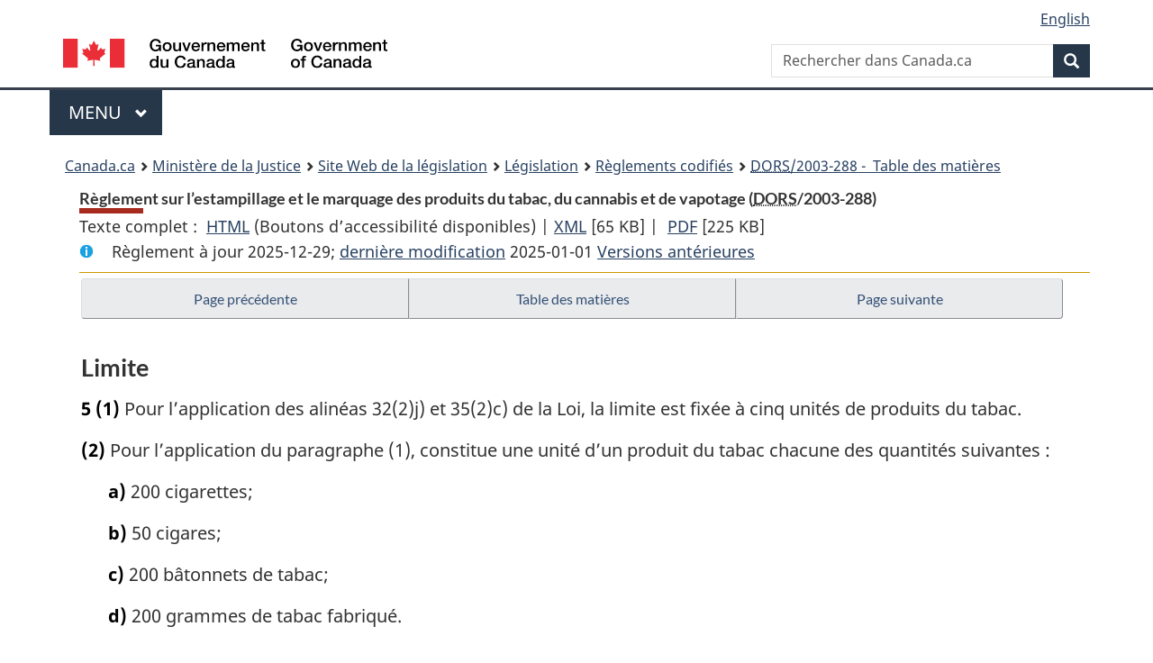

--- FILE ---
content_type: text/html
request_url: https://laws.justice.gc.ca/fra/reglements/DORS-2003-288/page-2.html
body_size: 35445
content:
<!DOCTYPE html>
<html class="no-js" lang="fr" dir="ltr">
<head>
<meta charset="utf-8">
<meta property="dcterms:accessRights" content="2"/>
<meta property="dcterms:service" content="JUS-Laws_Lois"/>
<meta content="width=device-width,initial-scale=1" name="viewport">
<meta name="dcterms.language" title="ISO639-2" content="fra" />
<link href="/canada/themes-dist/GCWeb/assets/favicon.ico" rel="icon" type="image/x-icon">
<link rel="stylesheet" href="/canada/themes-dist/GCWeb/css/theme.min.css">
<link rel="stylesheet" type="text/css" href="/css/browse.css">
<link rel="stylesheet" type="text/css" href="/css/lawContent.css">
<link rel="stylesheet" type="text/css" href="/css/commonView.css">
<script src="//assets.adobedtm.com/be5dfd287373/bb72b7edd313/launch-e34f760eaec8.min.js"></script>
<link rel="stylesheet" href="/js/jquery-ui.css" />
<title>Règlement sur l’estampillage et le marquage des produits du tabac, du cannabis et de vapotage</title>
<meta content="width=device-width, initial-scale=1" name="viewport" />
<!-- Meta data -->
<meta name="description" content="Les ressources en ligne des lois et reglements codifiés du Canada" />
<meta name="dcterms.title" content="Lois codifiées, Règlement sur l’estampillage et le marquage des produits du tabac, du cannabis et de vapotage" />
<meta name="dcterms.creator" title="Justice" content="Direction des services législatifs" />
<meta name="dcterms.subject" title="scheme" content="Les ressources en ligne des lois et reglements codifiés, Règlement sur l’estampillage et le marquage des produits du tabac, du cannabis et de vapotage" />
<meta name="dcterms.language" title="ISO639-2" content="fra" />
<link href="https://fonts.googleapis.com/css?family=Montserrat" rel="stylesheet">
</head>
<body vocab="http://schema.org/" typeof="webPage">
<nav>
	<ul id="wb-tphp" class="wb-init wb-disable-inited">
		<li class="wb-slc"><a class="wb-sl" href="#wb-cont">Passer au contenu principal</a></li>
		<li class="wb-slc"><a class="wb-sl" href="#wb-info">Passer à « À propos de ce site</a></li>
		<li class="wb-slc"><a class="wb-sl" rel="alternate" href="?wbdisable=true">Passer à la version HTML simplifiée</a></li>
	</ul>
</nav>

<header>
	<div id="wb-bnr" class="container">
		<section id="wb-lng" class="text-right">
			<h2 class="wb-inv">Language selection</h2>
			<ul class="list-inline margin-bottom-none">
				<li><a lang="en" href="/scripts/changelanguage.asp">English</a></li>
			</ul>
		</section>
		<div class="row">
			<div class="brand col-xs-5 col-md-4">
				<a href="https://www.canada.ca/fr.html" rel="external"><img src="/canada/themes-dist/GCWeb/assets/sig-blk-fr.svg" alt="Gouvernement du Canada" property="logo"></a>
			</div>
			<section id="wb-srch" class="col-lg-8 text-right">
				<h2>Recherche</h2>
				<form action="https://www.canada.ca/fr/sr/srb.html" method="get" name="cse-search-box" role="search" class="form-inline ng-pristine ng-valid">
					<div class="form-group">
						<label for="wb-srch-q" class="wb-inv">Rechercher dans Canada.ca</label>
						<input name="cdn" value="canada" type="hidden">
						<input name="st" value="s" type="hidden">
						<input name="num" value="10" type="hidden">
						<input name="langs" value="fr" type="hidden">
						<input name="st1rt" value="1" type="hidden">
						<input name="s5bm3ts21rch" value="x" type="hidden">
					  <input id="wb-srch-q" list="wb-srch-q-ac" class="wb-srch-q form-control" name="q" type="search" value="" size="34" maxlength="170" placeholder="Rechercher dans Canada.ca">
						<input type="hidden" name="_charset_" value="UTF-8">
						<datalist id="wb-srch-q-ac">
					  </datalist>
					</div>
					<div class="form-group submit">
					<button type="submit" id="wb-srch-sub" class="btn btn-primary btn-small" name="wb-srch-sub"><span class="glyphicon-search glyphicon"></span><span class="wb-inv">Recherche</span></button>
					</div>
				</form>
			</section>
		</div>
	</div>
<nav id="wb-cont-menu" class="gcweb-v2 gcweb-menu" typeof="SiteNavigationElement">
	<div class="container">
		<h2 class="wb-inv">Menu</h2>
		<button type="button" aria-haspopup="true" aria-expanded="false">Menu <span class="wb-inv">principal</span> <span class="expicon glyphicon glyphicon-chevron-down"></span>
	  </button>
		<ul role="menu" aria-orientation="vertical" data-ajax-replace="https://www.canada.ca/content/dam/canada/sitemenu/sitemenu-v2-fr.html">
		  <li role="presentation"><a role="menuitem" href="https://www.canada.ca/fr/services/emplois.html">Emplois et milieu de travail</a></li>
		  <li role="presentation"><a role="menuitem" href="https://www.canada.ca/fr/services/immigration-citoyennete.html">Immigration et citoyennet&eacute;</a></li>
		  <li role="presentation"><a role="menuitem" href="https://voyage.gc.ca/">Voyage et tourisme</a></li>
		  <li role="presentation"><a role="menuitem" href="https://www.canada.ca/fr/services/entreprises.html">Entreprises et industrie</a></li>
		  <li role="presentation"><a role="menuitem" href="https://www.canada.ca/fr/services/prestations.html">Prestations</a></li>
		  <li role="presentation"><a role="menuitem" href="https://www.canada.ca/fr/services/sante.html">Sant&eacute;</a></li>
		  <li role="presentation"><a role="menuitem" href="https://www.canada.ca/fr/services/impots.html">Impôts</a></li>
		  <li role="presentation"><a role="menuitem" href="https://www.canada.ca/fr/services/environnement.html">Environnement et ressources naturelles</a></li>
		  <li role="presentation"><a role="menuitem" href="https://www.canada.ca/fr/services/defense.html">S&eacute;curit&eacute; nationale et d&eacute;fense</a></li>
		  <li role="presentation"><a role="menuitem" href="https://www.canada.ca/fr/services/culture.html">Culture, histoire et sport</a></li>
		  <li role="presentation"><a role="menuitem" href="https://www.canada.ca/fr/services/police.html">Services de police, justice et urgences</a></li>
		  <li role="presentation"><a role="menuitem" href="https://www.canada.ca/fr/services/transport.html">Transport et infrastructure</a></li>
		  <li role="presentation"><a role="menuitem" href="https://international.gc.ca/world-monde/index.aspx?lang=fra">Canada et le monde</a></li>
		  <li role="presentation"><a role="menuitem" href="https://www.canada.ca/fr/services/finance.html">Argent et finances</a></li>
		  <li role="presentation"><a role="menuitem" href="https://www.canada.ca/fr/services/science.html">Science et innovation</a></li>
		</ul>
	</div>
</nav>
<nav id="wb-bc" property="breadcrumb"><h2>You are here:</h2><div class="container"><ol class="breadcrumb"><li><a href="https://www.canada.ca/fr.html">Canada.ca</a></li><li><a href="https://www.justice.gc.ca/fra/index.html">Ministère de la Justice</a></li><li><a href="/fra">Site Web de la législation</a></li><li><a href="/fra/lois-index.html">Législation</a></li><li><a href="/fra/reglements/">Règlements codifiés</a></li><li><a href="/fra/reglements/DORS-2003-288/index.html"><abbr title='Décrets, ordonnances et règlements statutaires'>DORS</abbr>/2003-288 - &#x00A0;Table des matières</a></li></ol></div></nav>
</header>
<main property="mainContentOfPage" typeof="WebPageElement">
<div class="container">
<!-- MAIN CONT DIV START -->
<div class='legisHeader'><header><h1 id='wb-cont' class='HeadTitle'>Règlement sur l’estampillage et le marquage des produits du tabac, du cannabis et de vapotage&#x00A0;(<abbr title='Décrets, ordonnances et règlements statutaires'>DORS</abbr>/2003-288)</h1><div id='printAll'><p id='FullDoc'>Texte complet : &nbsp;</p><ul><li><a href='TexteComplet.html'>HTML<span class='wb-invisible'>Texte complet : Règlement sur l’estampillage et le marquage des produits du tabac, du cannabis et de vapotage</span></a>&nbsp;(Boutons d’accessibilité disponibles) |&nbsp;</li><li><a href='/fra/XML/DORS-2003-288.xml'>XML<span class='wb-invisible'>Texte complet : Règlement sur l’estampillage et le marquage des produits du tabac, du cannabis et de vapotage</span></a> <span class='fileSize'>[65 KB]</span>&nbsp;|&nbsp;</li> <li><a href='/PDF/SOR-2003-288.pdf'>PDF<span class='wb-invisible'>Texte complet : Règlement sur l’estampillage et le marquage des produits du tabac, du cannabis et de vapotage</span></a> <span class='fileSize'>[225 KB]</span></li></ul></div><div class='info'><p id='assentedDate'>Règlement à jour 2025-12-29; <a href='index.html#hist'>derni&egrave;re modification</a> 2025-01-01 <a href='PITIndex.html'>Versions antérieures</a></p></div></header><div class='lineSeparator goldLineTop'></div></div><div class='docContents' id='docCont'>
<nav><div class="btn-group btn-group-justified"><a rel="prev" class="btn btn-default" role="button" href="page-1.html#docCont" >Page précédente</a><a id="right-panel-trigger" class="overlay-lnk btn btn-default" role="button" href="index.html" aria-controls="right-panel">Table des matières</a><a rel="next" class="btn btn-default" role="button" href="page-3.html#docCont" >Page suivante</a></div></nav><div class="wb-txthl">
<section>
<h2 class="Part" id="h-692324"><span class="HTitleText1">Limite</span></h2><ul class="Section ProvisionList" id="692325"><li><p class="Subsection" id="692326"><strong><a class="sectionLabel" id="s-5"><span class="sectionLabel">5</span></a></strong> <span class="lawlabel">(1)</span> Pour l’application des alinéas 32(2)j) et 35(2)c) de la Loi, la limite est fixée à cinq unités de produits du tabac.</p></li><li><p class="Subsection" id="692327"><span class="lawlabel">(2)</span> Pour l’application du paragraphe (1), constitue une unité d’un produit du tabac chacune des quantités suivantes :</p><ul class="ProvisionList"><li><p class="Paragraph" id="692328"><span class="lawlabel">a)</span> 200 cigarettes;</p></li><li><p class="Paragraph" id="692329"><span class="lawlabel">b)</span> 50 cigares;</p></li><li><p class="Paragraph" id="692330"><span class="lawlabel">c)</span> 200 bâtonnets de tabac;</p></li><li><p class="Paragraph" id="692331"><span class="lawlabel">d)</span> 200 grammes de tabac fabriqué.</p></li></ul></li></ul>
<ul class="Section ProvisionList" id="1471880"><li><p class="Subsection" id="1471881"><strong><a class="sectionLabel" id="s-5.01"><span class="sectionLabel">5.01</span></a></strong> <span class="lawlabel">(1)</span> Pour l’application des alinéas 158.44(3)e) et 158.47(2)c) et de l’article 158.56 de la Loi, la limite est fixée à cinq unités de produits de vapotage.</p></li><li><p class="Subsection" id="1471882"><span class="lawlabel">(2)</span> Pour l’application du paragraphe (1), constitue une unité d’un produit de vapotage une quantité de 120 millilitres de substance de vapotage sous forme liquide, ou 120 grammes de substance de vapotage sous forme solide, se trouvant dans toute combinaison d’au plus douze dispositifs de vapotage et contenants immédiats.</p></li></ul><div class="HistoricalNote"><ul class="HistoricalNote"><li class="HistoricalNoteSubItem">2022, ch. 10, art. 122</li><li class="HistoricalNoteSubItem"><a href="#1451080-1471885" class="wb-lbx" data-ajax-after="1451080-1471885.html">2024, ch. 15, art. 166</a></li></ul></div>
<h2 class="Part" id="h-1377633"><span class="HTitleText1">Ententes de services relatives aux produits du cannabis</span></h2><ul class="Section ProvisionList" id="1377634"><li><p class="Subsection" id="1377635"><strong><a class="sectionLabel" id="s-5.1"><span class="sectionLabel">5.1</span></a></strong> <span class="lawlabel">(1)</span> Pour l’application du présent article, <span class="DefinedTerm"><dfn>entente de services</dfn></span> s’entend d’une entente, contenant les renseignements déterminés par le ministre, entre un titulaire de licence de cannabis donné (autre qu’un titulaire de licence de cannabis qui est un producteur de produits du cannabis du seul fait qu’il emballe des produits du cannabis) et un autre titulaire de licence de cannabis en vertu de laquelle l’autre titulaire de licence de cannabis va emballer les produits du cannabis, ou y apposer un timbre d’accise de cannabis, pour le titulaire de licence de cannabis donné.</p></li><li><p class="Subsection" id="1377636"><span class="lawlabel">(2)</span> Pour l’application du présent article, une entente de services est une entente de services autorisée à compter de la date d’entrée en vigueur de son autorisation en vertu du paragraphe (5) jusqu’à la date de prise d’effet d’une révocation de son autorisation en vertu du paragraphe (8).</p></li><li><p class="Subsection" id="1377637"><span class="lawlabel">(3)</span> Un titulaire de licence de cannabis qui est partie à une entente de services peut demander au ministre l’autorisation de l’entente de services pour l’application du présent article.</p></li><li><p class="Subsection" id="1377638"><span class="lawlabel">(4)</span> Une demande en vertu du paragraphe (3) relative à une entente de services doit, à la fois :</p><ul class="ProvisionList"><li><p class="Paragraph" id="1377639"><span class="lawlabel">a)</span> être établie en la forme déterminée par le ministre et contenir les renseignements qu’il détermine;</p></li><li><p class="Paragraph" id="1377640"><span class="lawlabel">b)</span> inclure une copie de l’entente de service;</p></li><li><p class="Paragraph" id="1377641"><span class="lawlabel">c)</span> être présentée au ministre, selon les modalités qu’il détermine, au plus tard soixante jours précédant la date d’entrée en vigueur proposée de l’autorisation de l’entente de services ou à toute date postérieure fixée par lui.</p></li></ul></li><li><p class="Subsection" id="1377642"><span class="lawlabel">(5)</span> Si une demande en vertu du paragraphe (3) relative à une entente de services est présentée au ministre, le ministre, avec diligence :</p><ul class="ProvisionList"><li><p class="Paragraph" id="1377643"><span class="lawlabel">a)</span> examine la demande et autorise ou refuse d’autoriser l’entente de services pour l’application du présent article;</p></li><li><p class="Paragraph" id="1377644"><span class="lawlabel">b)</span> avise le demandeur par écrit de sa décision et, s’il autorise l’entente, de la date d’entrée en vigueur de l’autorisation.</p></li></ul></li><li><p class="Subsection" id="1377645"><span class="lawlabel">(6)</span> Le ministre peut fixer à tout moment les conditions qu’il estime indiquées relativement à une entente de services autorisée en vertu du paragraphe (5).</p></li><li><p class="Subsection" id="1377646"><span class="lawlabel">(7)</span> Si une entente de services autorisée est à être modifiée ou n’est plus en vigueur ou ne le sera plus, une partie à l’entente doit :</p><ul class="ProvisionList"><li><p class="Paragraph" id="1377647"><span class="lawlabel">a)</span> en aviser sans délai et par écrit le ministre;</p></li><li><p class="Paragraph" id="1377648"><span class="lawlabel">b)</span> si l’entente de services autorisée est à être modifiée, faire une demande d’autorisation de l’entente modifiée en vertu du paragraphe (3).</p></li></ul></li><li><p class="Subsection" id="1377649"><span class="lawlabel">(8)</span> Si le ministre est d’avis qu’une partie à une entente de services autorisée contrevient à l’entente, qu’une condition qu’il a fixée en vertu du paragraphe (6) n’est pas satisfaite ou que l’entente n’est plus en vigueur ou ne le sera plus :</p><ul class="ProvisionList"><li><p class="Paragraph" id="1377650"><span class="lawlabel">a)</span> il peut révoquer l’autorisation de l’entente;</p></li><li><p class="Paragraph" id="1377651"><span class="lawlabel">b)</span> s’il révoque l’autorisation de l’entente, il délivre un avis de révocation de l’autorisation de l’entente à chaque partie à l’entente précisant la date de la prise d’effet de la révocation.</p></li></ul></li><li><p class="Subsection" id="1377652"><span class="lawlabel">(9)</span> Pour l’application de l’alinéa 158.05(2)c) de la Loi, une personne visée par règlement est un titulaire de licence de cannabis donné qui est partie à une entente de services autorisée et qui a en sa possession des timbres d’accise de cannabis qui, à la fois :</p><ul class="ProvisionList"><li><p class="Paragraph" id="1377653"><span class="lawlabel">a)</span> sont émis à l’autre titulaire de licence de cannabis qui est partie à l’entente de services autorisée;</p></li><li><p class="Paragraph" id="1377654"><span class="lawlabel">b)</span> sont à être apposés sur un produit du cannabis emballé par le titulaire de licence de cannabis donné conformément à l’entente de services autorisée et aux conditions applicables, le cas échéant, relativement à l’entente de services autorisée fixées par le ministre en vertu du paragraphe (6).</p></li></ul></li><li><p class="Subsection" id="1377655"><span class="lawlabel">(10)</span> Pour l’application des sous-alinéas 158.13c)(ii) et d)(ii) de la Loi, une condition prévue par règlement est que le produit du cannabis est estampillé par l’autre titulaire de licence de cannabis conformément à une entente de services autorisée et aux conditions applicables, le cas échéant, relativement à l’entente de services autorisée fixées par le ministre en vertu du paragraphe (6).</p></li></ul><div class="HistoricalNote"><ul class="HistoricalNote"><li class="HistoricalNoteSubItem"><a href="#1373063-1377657" class="wb-lbx" data-ajax-after="1373063-1377657.html">2022, ch. 19, art. 111</a></li></ul></div>
<div class="PITLink"><a class="PITLink" href="section-5.1-20221215.html" title="Lien à la version précédente de article 5.1">Version précédente</a></div>
<h2 class="Part" id="h-692332"><span class="HTitleText1">Mention obligatoire</span></h2><ul class="Section ProvisionList" id="692333"><li><p class="Subsection" id="692334"><strong><a class="sectionLabel" id="s-6"><span class="sectionLabel">6</span></a></strong> <span class="lawlabel">(1)</span> Pour l’application du paragraphe 38(1) de la Loi, les mentions obligatoires sont les suivantes :</p><ul class="ProvisionList"><li><p class="Paragraph" id="692335"><span class="lawlabel">a)</span> celle figurant à l’annexe 7, pour les contenants de tabac fabriqué et de cigares fabriqués au Canada;</p></li><li><p class="Paragraph" id="692336"><span class="lawlabel">b)</span> celle figurant à l’annexe 8, pour les contenants de tabac fabriqué et de cigares fabriqués à l’extérieur du Canada.</p></li></ul></li><li><p class="Subsection" id="692337"><span class="lawlabel">(2)</span> Malgré l’alinéa (1)a), la mention obligatoire pour les contenants de cigares fabriqués au Canada qui sont destinés à être livrés à une boutique hors taxe ou à titre de provisions de bord est celle figurant à l’annexe 8.</p></li><li><p class="Subsection" id="692338"><span class="lawlabel">(3)</span> Les mentions obligatoires sont imprimées ou apposées, bien en vue, sur le contenant, selon les spécifications prévues à l’annexe applicable.</p></li></ul><div class="HistoricalNote"><ul class="HistoricalNote"><li class="HistoricalNoteSubItem">DORS/2011-6, art. 4</li></ul></div>
<div class="PITLink"><a class="PITLink" href="section-6-20060322.html" title="Lien à la version précédente de article 6">Version précédente</a></div>
<ul class="Section ProvisionList" id="692341"><li><p class="Subsection" id="692342"><strong><a class="sectionLabel" id="s-7"><span class="sectionLabel">7</span></a></strong> <span class="lawlabel">(1)</span> Pour l’application du paragraphe 38(2) de la Loi, la mention obligatoire est celle figurant à l’annexe 8.</p></li><li><p class="Subsection" id="692343"><span class="lawlabel">(2)</span> La mention obligatoire est imprimée ou apposée, bien en vue, sur le contenant, selon les spécifications prévues à l’annexe 8.</p></li></ul><div class="HistoricalNote"><ul class="HistoricalNote"><li class="HistoricalNoteSubItem">DORS/2011-6, art. 4</li></ul></div>
<div class="PITLink"><a class="PITLink" href="section-7-20060322.html" title="Lien à la version précédente de article 7">Version précédente</a></div>
<h2 class="Part" id="h-692346"><span class="HTitleText1">Mention obligatoire pour vapotage</span></h2><ul class="Section ProvisionList" id="1356675"><li><p class="Subsection" id="1356676"><strong><a class="sectionLabel" id="s-8"><span class="sectionLabel">8</span></a></strong> <span class="lawlabel">(1)</span> Pour l’application des paragraphes 158.5(1) et (1.1) de la Loi, les mentions obligatoires pour vapotage sont les suivantes :</p><ul class="ProvisionList"><li><p class="Paragraph" id="1356677"><span class="lawlabel">a)</span> celle figurant à l’annexe 7, pour les produits de vapotage fabriqués au Canada;</p></li><li><p class="Paragraph" id="1356678"><span class="lawlabel">b)</span> celle figurant à l’annexe 8, pour les produits de vapotage fabriqués à l’extérieur du Canada.</p></li></ul></li><li><p class="Subsection" id="1356679"><span class="lawlabel">(2)</span> Les mentions obligatoires pour vapotage sont imprimées ou apposées, bien en vue, sur le contenant, selon les spécifications prévues à l’annexe applicable.</p></li></ul><div class="HistoricalNote"><ul class="HistoricalNote"><li class="HistoricalNoteSubItem"><a href="#1345571-1356681" class="wb-lbx" data-ajax-after="1345571-1356681.html">2022, ch. 10, art. 123</a></li><li class="HistoricalNoteSubItem"><a href="#1451081-1471902" class="wb-lbx" data-ajax-after="1451081-1471902.html">2024, ch. 15, art. 167</a></li></ul></div>
<div class="PITLink"><a class="PITLink" href="section-8-20220623.html" title="Lien à la version précédente de article 8">Version précédente</a></div>
<ul class="Section ProvisionList" id="1356682"><li><p class="Subsection" id="1356683"><strong><a class="sectionLabel" id="s-9"><span class="sectionLabel">9</span></a></strong> <span class="lawlabel">(1)</span> Pour l’application du paragraphe 158.5(2) de la Loi, les mentions obligatoires pour vapotage sont celles figurant à l’annexe 8.</p></li><li><p class="Subsection" id="1356684"><span class="lawlabel">(2)</span> Les mentions obligatoires pour vapotage sont imprimées ou apposées, bien en vue, sur le contenant, selon les spécifications prévues à l’annexe 8.</p></li></ul><div class="HistoricalNote"><ul class="HistoricalNote"><li class="HistoricalNoteSubItem"><a href="#1345571-1356686" class="wb-lbx" data-ajax-after="1345571-1356686.html">2022, ch. 10, art. 123</a></li></ul></div>
<div class="PITLink"><a class="PITLink" href="section-9-20110216.html" title="Lien à la version précédente de article 9">Version précédente</a></div>
<h2 class="Part" id="h-692349"><span class="HTitleText1">Entrée en vigueur</span></h2><p class="Section" id="692350"><strong><a class="sectionLabel" id="s-10"><span class="sectionLabel">10</span></a></strong> Le présent règlement est réputé avoir pris effet le 1<sup>er</sup> juillet 2003.</p>
</section></div>
</div> <!--END OF DocContents -->
<section id="right-panel" class="wb-overlay modal-content overlay-def wb-panel-l"><header class="modal-header"><h2 class="modal-title">Table des matières</h2></header><div class="modal-body"><nav>
<ul class="TocIndent">
<li><a title="Page 1" href="page-1.html">
Règlement sur l’estampillage et le marquage des produits du tabac, du cannabis et de vapotage</a><ul class="TocIndent"><li><span class='sectionRange'>1 - </span><a href="page-1.html#h-692245"><span class="HTitleText1">Définitions</span></a>
</li>
<li><span class='sectionRange'>2 - </span><a href="page-1.html#h-692254"><span class="HTitleText1">Emballage réglementaire</span></a>
</li>
<li><span class='sectionRange'>3 - </span><a href="page-1.html#h-692261"><span class="HTitleText1">Mentions réglementaires</span></a>
</li>
<li><span class='sectionRange'>4 - </span><a href="page-1.html#h-692296"><span class="HTitleText1">Personne visée par règlement</span></a>
</li>
<li><span class='sectionRange'>4.1 - </span><a href="page-1.html#h-692303"><span class="HTitleText1">Caution</span></a>
</li>
<li><span class='sectionRange'>4.2 - </span><a href="page-1.html#h-692315"><span class="HTitleText1">Timbres d’accise</span></a>
</li>
<li><span class='sectionRange'>5 - </span><a href="page-2.html#h-692324"><span class="HTitleText1">Limite</span></a>
</li>
<li><span class='sectionRange'>5.1 - </span><a href="page-2.html#h-1377633"><span class="HTitleText1">Ententes de services relatives aux produits du cannabis</span></a>
</li>
<li><span class='sectionRange'>6 - </span><a href="page-2.html#h-692332"><span class="HTitleText1">Mention obligatoire</span></a>
</li>
<li><span class='sectionRange'>8 - </span><a href="page-2.html#h-692346"><span class="HTitleText1">Mention obligatoire pour vapotage</span></a>
</li>
<li><span class='sectionRange'>10 - </span><a href="page-2.html#h-692349"><span class="HTitleText1">Entrée en vigueur</span></a>
</li>
<li><a href="page-3.html#h-692352"><span class="scheduleLabel">ANNEXE 1</span></a>
</li>
<li><a href="page-4.html#h-692355"><span class="scheduleLabel">ANNEXE 2</span></a>
</li>
<li><a href="page-5.html#h-692358"><span class="scheduleLabel">ANNEXE 3</span></a>
</li>
<li><a href="page-6.html#h-692361"><span class="scheduleLabel">ANNEXE 4</span> <span class="scheduleTitleText"> - Mentions pour cartouches de cigarettes et de bâtonnets de tabac constituant des produits du tabac non ciblés</span></a>
</li>
<li><a href="page-7.html#h-692375"><span class="scheduleLabel">ANNEXE 5</span> <span class="scheduleTitleText"> - Mentions pour caisses de cigarettes et de bâtonnets de tabac constituant des produits du tabac non ciblés</span></a>
</li>
<li><a href="page-8.html#h-692388"><span class="scheduleLabel">ANNEXE 6</span></a>
</li>
<li><a href="page-9.html#h-692391"><span class="scheduleLabel">ANNEXE 7</span> <span class="scheduleTitleText"> - Mention obligatoire pour les contenants de tabac fabriqués, de cigares fabriqués et de produits de vapotage au Canada</span></a>
</li>
<li><a href="page-10.html#h-692403"><span class="scheduleLabel">ANNEXE 8</span> <span class="scheduleTitleText"> - Mention obligatoire pour les contenants de tabac fabriqué, de cigares et de produits de vapotage fabriqués à l’extérieur du Canada, les contenants de cigares fabriqués au Canada destinés à être livrés à une boutique hors taxes ou à titre de provisions de bord et les contenants de tabac fabriqué et de cigares importés visés au paragraphe 38(2) de la loi</span></a>
</li>
<li><a href="page-11.html#h-692416"><span class="scheduleLabel">ANNEXE 9</span></a>
</li>
<li><a href="page-12.html#h-692419"><span class="scheduleLabel">ANNEXE 10</span></a>
</li></ul>
</li></ul>

</nav>

</div></section>
<div class="lineSeparator">&nbsp;</div><nav><div class="btn-group btn-group-justified"><a rel="prev" class="btn btn-default" role="button" href="page-1.html#docCont" >Page précédente</a><a rel="next" class="btn btn-default" role="button" href="page-3.html#docCont" >Page suivante</a></div></nav><form class='form-inline goToSection' action='/scripts/gotopage.asp' method='post'><div class='nextPreviousBtnAlign selectTop'><label class='wb-invisible' for='pageSelect'>Choisissez la page</label><select id='pageSelect' title='Choisissez la page' name='selectPage' class='navSelect'><option value='index'>Table des matières</option><option value='page-1'>1                ... 4.2</option><option value='page-2' selected='selected'>5       ... 10</option><option value='page-3'>ANNEXE 1</option><option value='page-4'>ANNEXE 2</option><option value='page-5'>ANNEXE 3</option><option value='page-6'>ANNEXE 4 : Mentions pour cartouches de cigarettes et de bâtonnets de tabac constituant des produits du tabac non ciblés</option><option value='page-7'>ANNEXE 5 : Mentions pour caisses de cigarettes et de bâtonnets de tabac constituant des produits du tabac non ciblés</option><option value='page-8'>ANNEXE 6</option><option value='page-9'>ANNEXE 7 : Mention obligatoire pour les contenants de tabac fabriqués, de cigares fabriqués et de produits de vapotage au Canada</option><option value='page-10'>ANNEXE 8 : Mention obligatoire pour les contenants de tabac fabriqué, de cigares et de produits de vapotage fabriqués à l’extérieur du Canada, les contenants de cigares fabriqués au Canada destinés à être livrés à une boutique hors taxes ou à titre de provisions de bord et les contenants de tabac fabriqué et de cigares importés visés au paragraphe 38(2) de la loi</option><option value='page-11'>ANNEXE 9</option><option value='page-12'>ANNEXE 10</option><option value='hist'>Modifications précédentes</option></select><input class="button-accent" type='submit' value='Aller &agrave; la page' /><input type='hidden' name='folder' value='DORS-2003-288'/><input type='hidden' name='type' value='reglements' /><input type='hidden' name='language' value='fra'/></div></form>
<!-- MAIN CONT DIV END --></div>
<section class="pagedetails container">
    <h2 class="wb-inv">Détails de la page</h2>   
        <dl id="wb-dtmd">
    <dt>Date de modification : </dt>
    <dd><time property="dateModified">﻿2026-01-27</time></dd>
</dl>
</section>
<script src="https://ajax.googleapis.com/ajax/libs/jquery/2.2.4/jquery.js"></script>
<script src="/canada/themes-dist/wet-boew/js/wet-boew.min.js"></script>
<script src="/canada/themes-dist/GCWeb/js/theme.min.js"></script>
</main>
﻿<footer id="wb-info">
	<div class="gc-contextual" style="background: #f5f5f5 !important; color: #222222ff">
		<div class="container">
			<nav class="wb-navcurr pb-4 pt-4">
				<h3 class="mt-4">Site Web de la législation</h3>
				<ul class="list-unstyled colcount-sm-2 colcount-md-3">
					<li><a style="color: #222222ff" href="/fra/const-index.html">Textes constitutionnels</a></li>
					<li><a style="color: #222222ff" href="/fra/res-index.html">Ressources connexes</a></li>
					<li><a style="color: #222222ff" href="/fra/lois-index.html/">Lois et règlements codifiés</a></li>
					<li><a style="color: #222222ff" href="/Recherche/Recherche.aspx">Recherche</a></li>
					<li><a style="color: #222222ff" href="/fra/aide-index.html/">Aide</a></li>
				</ul>
			</nav>
		</div>
	</div>

	<div class="gc-contextual">
		<div class="container">
			<nav class="wb-navcurr pb-4 pt-4">
				<h3 class="mt-4">Ministère de la Justice Canada</h3>
				<ul class="list-unstyled colcount-sm-2 colcount-md-3">
					<li><a href="https://www.justice.gc.ca/fra/df-fl/index.html">Droit de la famille</a></li>
					<li><a href="https://www.justice.gc.ca/fra/jp-cj/index.html">Justice pénale</a></li>
					<li><a href="https://www.justice.gc.ca/fra/fina-fund/index.html">Financement</a></li>
					<li><a href="https://www.justice.gc.ca/fra/sjc-csj/index.html">Le système de justice du Canada</a></li>
					<li><a href="https://laws-lois.justice.gc.ca/fra/">Lois</a></li>
				</ul>
			</nav>
		</div>
	</div>

	<div class="landscape">
		<div class="container">
			<nav class="wb-navcurr pb-3 pt-4">
				<h3 class="mt-3">Gouvernement du Canada</h3>
				<ul class="list-unstyled colcount-sm-2 colcount-md-3">
					<li><a href="https://www.canada.ca/fr/contact.html" rel="external">Toutes les coordonnées</a></li>
					<li><a href="https://www.canada.ca/fr/gouvernement/min.html" rel="external">Ministères et organismes</a></li>
					<li><a href="https://www.canada.ca/fr/gouvernement/systeme.html" rel="external">À propos du gouvernement</a></li>
				</ul>
				
				<h4><span class="wb-inv">Thèmes et sujets</span></h4>
				<ul class="list-unstyled colcount-sm-2 colcount-md-3">
					<li><a href="https://www.canada.ca/fr/services/emplois.html" rel="external">Emplois</a></li>
					<li><a href="https://www.canada.ca/fr/services/immigration-citoyennete.html" rel="external">Immigration et citoyenneté</a></li>
					<li><a href="https://voyage.gc.ca/" rel="external">Voyage et tourisme</a></li>
					<li><a href="https://www.canada.ca/fr/services/entreprises.html" rel="external">Entreprises</a></li>
					<li><a href="https://www.canada.ca/fr/services/prestations.html" rel="external">Prestations</a></li>
					<li><a href="https://www.canada.ca/fr/services/sante.html" rel="external">Santé</a></li>
					<li><a href="https://www.canada.ca/fr/services/impots.html" rel="external">Impôts</a></li>
					<li><a href="https://www.canada.ca/fr/services/environnement.html" rel="external">Environnement et ressources naturelles</a></li>
					<li><a href="https://www.canada.ca/fr/services/defense.html" rel="external">Sécurité nationale et défense</a></li>
					<li><a href="https://www.canada.ca/fr/services/culture.html" rel="external">Culture, histoire et sport</a></li>
					<li><a href="https://www.canada.ca/fr/services/police.html" rel="external">Services de police, justice et urgences</a></li>
					<li><a href="https://www.canada.ca/fr/services/transport.html" rel="external">Transport et infrastructure</a></li>
					<li><a href="https://www.international.gc.ca/world-monde/index.aspx?lang=fra" rel="external">Le Canada et le monde</a></li>
					<li><a href="https://www.canada.ca/fr/services/finance.html" rel="external">Argent et finance</a></li>
					<li><a href="https://www.canada.ca/fr/services/science.html" rel="external">Science et innovation</a></li>
					<li><a href="https://www.canada.ca/fr/services/autochtones.html" rel="external">Autochtones</a></li>
					<li><a href="https://www.canada.ca/fr/services/veterans.html" rel="external">Vétérans et militaires</a></li>
					<li><a href="https://www.canada.ca/fr/services/jeunesse.html" rel="external">Jeunesse</a></li>
				</ul>
			</nav>
		</div>
	</div>
	<div class="brand">
		<div class="container">
			<div class="row">
				<nav class="col-md-9 col-lg-10 ftr-urlt-lnk pb-0">
					<ul>
						<li><a href="https://www.canada.ca/fr/sociaux.html" rel="external">Médias sociaux</a></li>
						<li><a href="https://www.canada.ca/fr/mobile.html" rel="external">Applications mobiles</a></li>
						<li><a href="https://www.canada.ca/fr/gouvernement/a-propos.html" rel="external">À propos de Canada.ca</a></li>
						<li><a href="https://www.canada.ca/fr/transparence/avis.html" rel="external">Avis</a></li>
						<li><a href="https://www.canada.ca/fr/transparence/confidentialite.html" rel="external">Confidentialité</a></li>
					</ul>
				</nav>
				<div class="col-xs-6 visible-sm visible-xs tofpg">
					<a href="#wb-cont">Haut de la page <span class="glyphicon glyphicon-chevron-up"></span></a>
				</div>
				<div class="col-xs-6 col-md-3 col-lg-2 text-right">
					<img src="https://wet-boew.github.io/themes-dist/GCWeb/GCWeb/assets/wmms-blk.svg" alt="Symbole du gouvernement du Canada">
				</div>
			</div>
		</div>
	</div>
</footer>
<!-- CURATE -->
<!-- Do not remove - this Adobe Analytics tag - STARTS --> 	
<script>_satellite.pageBottom();</script>
<!-- Do not remove - this Adobe Analytics tag - STARTS --> 

<script src="/js/tocCheckjs.js"></script>
</body>
</html>


--- FILE ---
content_type: text/html
request_url: https://laws.justice.gc.ca/fra/reglements/DORS-2003-288/1451080-1471885.html
body_size: 617
content:
<section id ="1451080-1471885" class="mfp-hide modal-dialog modal-content overlay-def"><header class="modal-header"><h2 class="modal-title">2024, ch. 15, art. 166</h2></header><div class="modal-body"><p class="Section amending" id="1451080"><strong><a class="sectionLabel" id="s-166"><span class="sectionLabel">166</span></a></strong> L’article 5.1 du même règlement, édicté par l’article 122 de la <cite class="XRefExternalAct">Loi n<sup>o</sup> 1 d’exécution du budget de 2022</cite>, devient l’article 5.01 et est déplacé immédiatement après l’article 5 du même règlement.</p></div></section>

--- FILE ---
content_type: text/html
request_url: https://laws.justice.gc.ca/fra/reglements/DORS-2003-288/1373063-1377657.html
body_size: 6380
content:
<section id ="1373063-1377657" class="mfp-hide modal-dialog modal-content overlay-def"><header class="modal-header"><h2 class="modal-title">2022, ch. 19, art. 111</h2></header><div class="modal-body"><p class="Section amending" id="1373063"><strong><a class="sectionLabel" id="s-111"><span class="sectionLabel">111</span></a></strong> Le même règlement est modifié par adjonction, après l’article 5, de ce qui suit :</p><div class="AmendedText"><h3 class="SchedHeadL1"><span class="HTitleText1">Ententes de services relatives aux produits du cannabis</span></h3><ul class="Section ProvisionList"><li><p class="Subsection"><strong>5.1</strong> <span class="lawlabel">(1)</span> Pour l’application du présent article, <span class="DefinedTerm"><dfn>entente de services</dfn></span> s’entend d’une entente, contenant les renseignements déterminés par le ministre, entre un titulaire de licence de cannabis donné (autre qu’un titulaire de licence de cannabis qui est un producteur de produits du cannabis du seul fait qu’il emballe des produits du cannabis) et un autre titulaire de licence de cannabis en vertu de laquelle l’autre titulaire de licence de cannabis va emballer les produits du cannabis, ou y apposer un timbre d’accise de cannabis, pour le titulaire de licence de cannabis donné.</p></li><li><p class="Subsection"><span class="lawlabel">(2)</span> Pour l’application du présent article, une entente de services est une entente de services autorisée à compter de la date d’entrée en vigueur de son autorisation en vertu du paragraphe (5) jusqu’à la date de prise d’effet d’une révocation de son autorisation en vertu du paragraphe (8).</p></li><li><p class="Subsection"><span class="lawlabel">(3)</span> Un titulaire de licence de cannabis qui est partie à une entente de services peut demander au ministre l’autorisation de l’entente de services pour l’application du présent article.</p></li><li><p class="Subsection"><span class="lawlabel">(4)</span> Une demande en vertu du paragraphe (3) relative à une entente de services doit, à la fois :</p><ul class="ProvisionList"><li><p class="Paragraph"><span class="lawlabel">a)</span> être établie en la forme déterminée par le ministre et contenir les renseignements qu’il détermine;</p></li><li><p class="Paragraph"><span class="lawlabel">b)</span> inclure une copie de l’entente de service;</p></li><li><p class="Paragraph"><span class="lawlabel">c)</span> être présentée au ministre, selon les modalités qu’il détermine, au plus tard soixante jours précédant la date d’entrée en vigueur proposée de l’autorisation de l’entente de services ou à toute date postérieure fixée par lui.</p></li></ul></li><li><p class="Subsection"><span class="lawlabel">(5)</span> Si une demande en vertu du paragraphe (3) relative à une entente de services est présentée au ministre, le ministre, avec diligence :</p><ul class="ProvisionList"><li><p class="Paragraph"><span class="lawlabel">a)</span> examine la demande et autorise ou refuse d’autoriser l’entente de services pour l’application du présent article;</p></li><li><p class="Paragraph"><span class="lawlabel">b)</span> avise le demandeur par écrit de sa décision et, s’il autorise l’entente, de la date d’entrée en vigueur de l’autorisation.</p></li></ul></li><li><p class="Subsection"><span class="lawlabel">(6)</span> Le ministre peut fixer à tout moment les conditions qu’il estime indiquées relativement à une entente de services autorisée en vertu du paragraphe (5).</p></li><li><p class="Subsection"><span class="lawlabel">(7)</span> Si une entente de services autorisée est à être modifiée ou n’est plus en vigueur ou ne le sera plus, une partie à l’entente doit :</p><ul class="ProvisionList"><li><p class="Paragraph"><span class="lawlabel">a)</span> en aviser sans délai et par écrit le ministre;</p></li><li><p class="Paragraph"><span class="lawlabel">b)</span> si l’entente de services autorisée est à être modifiée, faire une demande d’autorisation de l’entente modifiée en vertu du paragraphe (3).</p></li></ul></li><li><p class="Subsection"><span class="lawlabel">(8)</span> Si le ministre est d’avis qu’une partie à une entente de services autorisée contrevient à l’entente, qu’une condition qu’il a fixée en vertu du paragraphe (6) n’est pas satisfaite ou que l’entente n’est plus en vigueur ou ne le sera plus :</p><ul class="ProvisionList"><li><p class="Paragraph"><span class="lawlabel">a)</span> il peut révoquer l’autorisation de l’entente;</p></li><li><p class="Paragraph"><span class="lawlabel">b)</span> s’il révoque l’autorisation de l’entente, il délivre un avis de révocation de l’autorisation de l’entente à chaque partie à l’entente précisant la date de la prise d’effet de la révocation.</p></li></ul></li><li><p class="Subsection"><span class="lawlabel">(9)</span> Pour l’application de l’alinéa 158.05(2)c) de la Loi, une personne visée par règlement est un titulaire de licence de cannabis donné qui est partie à une entente de services autorisée et qui a en sa possession des timbres d’accise de cannabis qui, à la fois :</p><ul class="ProvisionList"><li><p class="Paragraph"><span class="lawlabel">a)</span> sont émis à l’autre titulaire de licence de cannabis qui est partie à l’entente de services autorisée;</p></li><li><p class="Paragraph"><span class="lawlabel">b)</span> sont à être apposés sur un produit du cannabis emballé par le titulaire de licence de cannabis donné conformément à l’entente de services autorisée et aux conditions applicables, le cas échéant, relativement à l’entente de services autorisée fixées par le ministre en vertu du paragraphe (6).</p></li></ul></li><li><p class="Subsection"><span class="lawlabel">(10)</span> Pour l’application des sous-alinéas 158.13c)(ii) et d)(ii) de la Loi, une condition prévue par règlement est que le produit du cannabis est estampillé par l’autre titulaire de licence de cannabis conformément à une entente de services autorisée et aux conditions applicables, le cas échéant, relativement à l’entente de services autorisée fixées par le ministre en vertu du paragraphe (6).</p></li></ul></div></div></section>

--- FILE ---
content_type: text/html
request_url: https://laws.justice.gc.ca/fra/reglements/DORS-2003-288/1345571-1356681.html
body_size: 1883
content:
<section id ="1345571-1356681" class="mfp-hide modal-dialog modal-content overlay-def"><header class="modal-header"><h2 class="modal-title">2022, ch. 10, art. 123</h2></header><div class="modal-body"><p class="Section amending" id="1345571"><strong><a class="sectionLabel" id="s-123"><span class="sectionLabel">123</span></a></strong> L’intertitre suivant l’article 7 du même règlement est remplacé par ce qui suit :</p><div class="AmendedText"><h3 class="SchedHeadL1"><span class="HTitleText1">Mention obligatoire pour vapotage</span></h3><ul class="Section ProvisionList"><li><p class="Subsection"><strong>8</strong> <span class="lawlabel">(1)</span> Pour l’application du paragraphe 158.5(1) de la Loi, les mentions obligatoires pour vapotage sont les suivantes :</p><ul class="ProvisionList"><li><p class="Paragraph"><span class="lawlabel">a)</span> celle figurant à l’annexe 7, pour les produits de vapotage fabriqués au Canada;</p></li><li><p class="Paragraph"><span class="lawlabel">b)</span> celle figurant à l’annexe 8, pour les produits de vapotage fabriqués à l’extérieur du Canada.</p></li></ul></li><li><p class="Subsection"><span class="lawlabel">(2)</span> Les mentions obligatoires pour vapotage sont imprimées ou apposées, bien en vue, sur le contenant, selon les spécifications prévues à l’annexe applicable.</p></li></ul><ul class="Section ProvisionList"><li><p class="Subsection"><strong>9</strong> <span class="lawlabel">(1)</span> Pour l’application du paragraphe 158.5(2) de la Loi, les mentions obligatoires pour vapotage sont celles figurant à l’annexe 8.</p></li><li><p class="Subsection"><span class="lawlabel">(2)</span> Les mentions obligatoires pour vapotage sont imprimées ou apposées, bien en vue, sur le contenant, selon les spécifications prévues à l’annexe 8.</p></li></ul></div></div></section>

--- FILE ---
content_type: text/html
request_url: https://laws.justice.gc.ca/fra/reglements/DORS-2003-288/1451081-1471902.html
body_size: 1046
content:
<section id ="1451081-1471902" class="mfp-hide modal-dialog modal-content overlay-def"><header class="modal-header"><h2 class="modal-title">2024, ch. 15, art. 167</h2></header><div class="modal-body"><ul class="Section ProvisionList" id="1451081"><li><p class="Subsection amending" id="1451082"><strong><a class="sectionLabel" id="s-167"><span class="sectionLabel">167</span></a></strong> <span class="lawlabel">(1)</span> Le passage du paragraphe 8(1) du même règlement précédant l’alinéa a) est remplacé par ce qui suit :</p><div class="AmendedText"><ul class="Section ProvisionList"><li><p class="Subsection"><strong>8</strong> <span class="lawlabel">(1)</span> Pour l’application des paragraphes 158.5(1) et (1.1) de la Loi, les mentions obligatoires pour vapotage sont les suivantes :</p></li></ul></div></li><li><p class="Subsection CIF" id="1451084"><span class="lawlabel">(2)</span> Le paragraphe (1) entre en vigueur ou est réputé être entré en vigueur le 1<sup>er</sup> janvier 2024.</p></li></ul></div></section>

--- FILE ---
content_type: text/html
request_url: https://laws.justice.gc.ca/fra/reglements/DORS-2003-288/1345571-1356686.html
body_size: 1883
content:
<section id ="1345571-1356686" class="mfp-hide modal-dialog modal-content overlay-def"><header class="modal-header"><h2 class="modal-title">2022, ch. 10, art. 123</h2></header><div class="modal-body"><p class="Section amending" id="1345571"><strong><a class="sectionLabel" id="s-123"><span class="sectionLabel">123</span></a></strong> L’intertitre suivant l’article 7 du même règlement est remplacé par ce qui suit :</p><div class="AmendedText"><h3 class="SchedHeadL1"><span class="HTitleText1">Mention obligatoire pour vapotage</span></h3><ul class="Section ProvisionList"><li><p class="Subsection"><strong>8</strong> <span class="lawlabel">(1)</span> Pour l’application du paragraphe 158.5(1) de la Loi, les mentions obligatoires pour vapotage sont les suivantes :</p><ul class="ProvisionList"><li><p class="Paragraph"><span class="lawlabel">a)</span> celle figurant à l’annexe 7, pour les produits de vapotage fabriqués au Canada;</p></li><li><p class="Paragraph"><span class="lawlabel">b)</span> celle figurant à l’annexe 8, pour les produits de vapotage fabriqués à l’extérieur du Canada.</p></li></ul></li><li><p class="Subsection"><span class="lawlabel">(2)</span> Les mentions obligatoires pour vapotage sont imprimées ou apposées, bien en vue, sur le contenant, selon les spécifications prévues à l’annexe applicable.</p></li></ul><ul class="Section ProvisionList"><li><p class="Subsection"><strong>9</strong> <span class="lawlabel">(1)</span> Pour l’application du paragraphe 158.5(2) de la Loi, les mentions obligatoires pour vapotage sont celles figurant à l’annexe 8.</p></li><li><p class="Subsection"><span class="lawlabel">(2)</span> Les mentions obligatoires pour vapotage sont imprimées ou apposées, bien en vue, sur le contenant, selon les spécifications prévues à l’annexe 8.</p></li></ul></div></div></section>